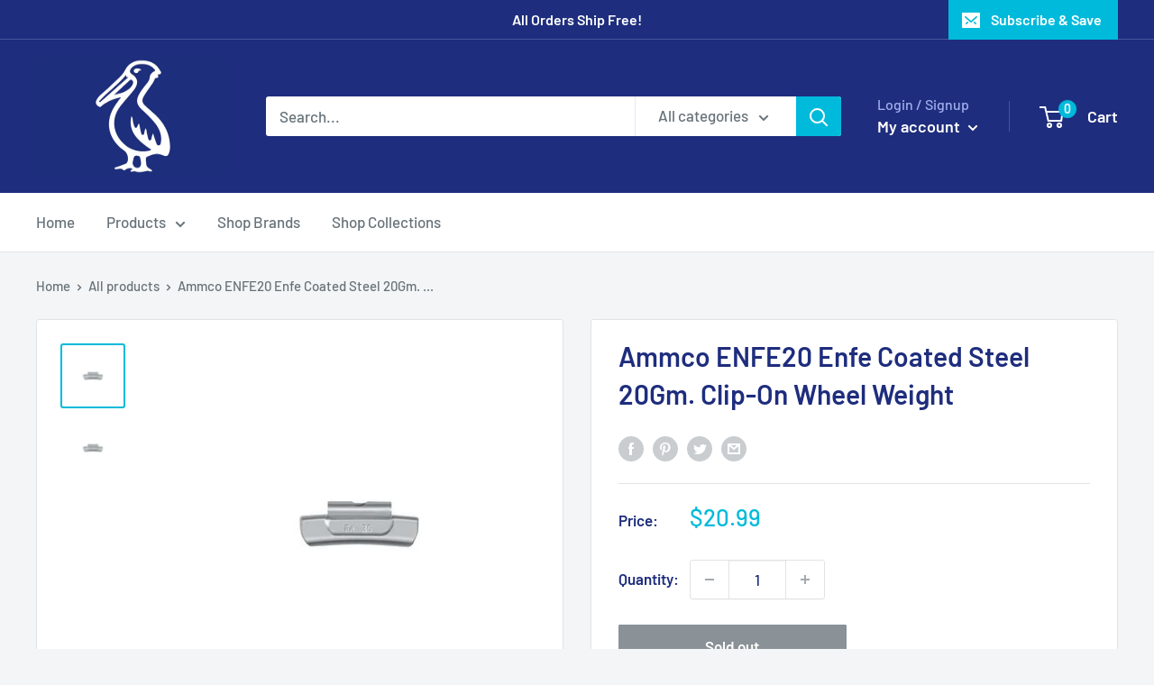

--- FILE ---
content_type: text/javascript
request_url: https://pelicanpowertool.com/cdn/shop/t/3/assets/custom.js?v=90373254691674712701628747219
body_size: -620
content:
//# sourceMappingURL=/cdn/shop/t/3/assets/custom.js.map?v=90373254691674712701628747219
